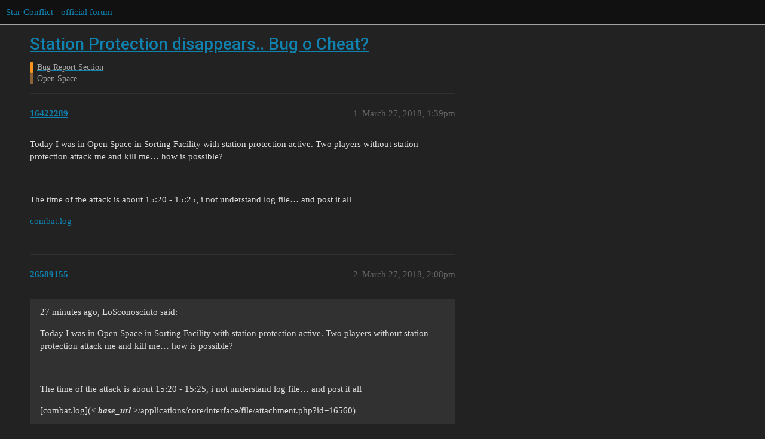

--- FILE ---
content_type: text/html; charset=utf-8
request_url: https://forum.star-conflict.com/t/station-protection-disappears-bug-o-cheat/18957
body_size: 3487
content:
<!DOCTYPE html>
<html lang="en">
  <head>
    <meta charset="utf-8">
    <title>Station Protection disappears.. Bug o Cheat? - Open Space - Star-Conflict - official forum</title>
    <meta name="description" content="Today I was in Open Space in Sorting Facility with station protection active. Two players without station protection attack me and kill me… how is possible? 
  
The time of the attack is about 15:20 - 15:25, i not unders&amp;hellip;">
    <meta name="generator" content="Discourse 3.1.5 - https://github.com/discourse/discourse version 3.1.5">
<link rel="icon" type="image/png" href="https://i-com-starconflict.cdn.gaijin.net/optimized/2X/5/5b773aa1d515d754a09a6cf0c7a8f9e0e49a653e_2_32x32.png">
<link rel="apple-touch-icon" type="image/png" href="https://i-com-starconflict.cdn.gaijin.net/optimized/2X/8/8567180bfb8438e5d3c25122e626d910f88786b2_2_180x180.png">
<meta name="theme-color" media="(prefers-color-scheme: light)" content="#111111">
<meta name="theme-color" media="(prefers-color-scheme: dark)" content="#111111">

<meta name="viewport" content="width=device-width, initial-scale=1.0, minimum-scale=1.0, user-scalable=yes, viewport-fit=cover">
<link rel="canonical" href="https://forum.star-conflict.com/t/station-protection-disappears-bug-o-cheat/18957" />

<link rel="search" type="application/opensearchdescription+xml" href="https://forum.star-conflict.com/opensearch.xml" title="Star-Conflict - official forum Search">

    <link href="/stylesheets/color_definitions_dark_1_2_c64a9b888916610f9a52fb2f19a0b7dbb66cdf56.css?__ws=forum.star-conflict.com" media="all" rel="stylesheet" class="light-scheme"/><link href="/stylesheets/color_definitions_dark_1_2_c64a9b888916610f9a52fb2f19a0b7dbb66cdf56.css?__ws=forum.star-conflict.com" media="(prefers-color-scheme: dark)" rel="stylesheet" class="dark-scheme"/>

  <link href="/stylesheets/desktop_46f75bce629cebfb8a82956a25cd9d5bd818f50a.css?__ws=forum.star-conflict.com" media="all" rel="stylesheet" data-target="desktop"  />



  <link href="/stylesheets/discourse-details_46f75bce629cebfb8a82956a25cd9d5bd818f50a.css?__ws=forum.star-conflict.com" media="all" rel="stylesheet" data-target="discourse-details"  />
  <link href="/stylesheets/discourse-lazy-videos_46f75bce629cebfb8a82956a25cd9d5bd818f50a.css?__ws=forum.star-conflict.com" media="all" rel="stylesheet" data-target="discourse-lazy-videos"  />
  <link href="/stylesheets/discourse-local-dates_46f75bce629cebfb8a82956a25cd9d5bd818f50a.css?__ws=forum.star-conflict.com" media="all" rel="stylesheet" data-target="discourse-local-dates"  />
  <link href="/stylesheets/discourse-narrative-bot_46f75bce629cebfb8a82956a25cd9d5bd818f50a.css?__ws=forum.star-conflict.com" media="all" rel="stylesheet" data-target="discourse-narrative-bot"  />
  <link href="/stylesheets/discourse-nationalflags_46f75bce629cebfb8a82956a25cd9d5bd818f50a.css?__ws=forum.star-conflict.com" media="all" rel="stylesheet" data-target="discourse-nationalflags"  />
  <link href="/stylesheets/discourse-presence_46f75bce629cebfb8a82956a25cd9d5bd818f50a.css?__ws=forum.star-conflict.com" media="all" rel="stylesheet" data-target="discourse-presence"  />
  <link href="/stylesheets/discourse-solved_46f75bce629cebfb8a82956a25cd9d5bd818f50a.css?__ws=forum.star-conflict.com" media="all" rel="stylesheet" data-target="discourse-solved"  />
  <link href="/stylesheets/external-formatting-toolbar_46f75bce629cebfb8a82956a25cd9d5bd818f50a.css?__ws=forum.star-conflict.com" media="all" rel="stylesheet" data-target="external-formatting-toolbar"  />
  <link href="/stylesheets/ng-custom-features_46f75bce629cebfb8a82956a25cd9d5bd818f50a.css?__ws=forum.star-conflict.com" media="all" rel="stylesheet" data-target="ng-custom-features"  />
  <link href="/stylesheets/ng-frontend_46f75bce629cebfb8a82956a25cd9d5bd818f50a.css?__ws=forum.star-conflict.com" media="all" rel="stylesheet" data-target="ng-frontend"  />
  <link href="/stylesheets/ng-important-messages_46f75bce629cebfb8a82956a25cd9d5bd818f50a.css?__ws=forum.star-conflict.com" media="all" rel="stylesheet" data-target="ng-important-messages"  />
  <link href="/stylesheets/ng-login_46f75bce629cebfb8a82956a25cd9d5bd818f50a.css?__ws=forum.star-conflict.com" media="all" rel="stylesheet" data-target="ng-login"  />
  <link href="/stylesheets/poll_46f75bce629cebfb8a82956a25cd9d5bd818f50a.css?__ws=forum.star-conflict.com" media="all" rel="stylesheet" data-target="poll"  />
  <link href="/stylesheets/poll_desktop_46f75bce629cebfb8a82956a25cd9d5bd818f50a.css?__ws=forum.star-conflict.com" media="all" rel="stylesheet" data-target="poll_desktop"  />

  <link href="/stylesheets/desktop_theme_2_2fe3f3180de7039ee758156e36cefb88cfc0f405.css?__ws=forum.star-conflict.com" media="all" rel="stylesheet" data-target="desktop_theme" data-theme-id="2" data-theme-name="sc theme"/>

    
    
        <link rel="alternate nofollow" type="application/rss+xml" title="RSS feed of &#39;Station Protection disappears.. Bug o Cheat?&#39;" href="https://forum.star-conflict.com/t/station-protection-disappears-bug-o-cheat/18957.rss" />
    <meta property="og:site_name" content="Star-Conflict - official forum" />
<meta property="og:type" content="website" />
<meta name="twitter:card" content="summary" />
<meta name="twitter:image" content="https://i-com-starconflict.cdn.gaijin.net/original/2X/0/083d5907f542cfc7f73622ae9a832ce6fc26eb28.png" />
<meta property="og:image" content="https://i-com-starconflict.cdn.gaijin.net/original/2X/0/083d5907f542cfc7f73622ae9a832ce6fc26eb28.png" />
<meta property="og:url" content="https://forum.star-conflict.com/t/station-protection-disappears-bug-o-cheat/18957" />
<meta name="twitter:url" content="https://forum.star-conflict.com/t/station-protection-disappears-bug-o-cheat/18957" />
<meta property="og:title" content="Station Protection disappears.. Bug o Cheat?" />
<meta name="twitter:title" content="Station Protection disappears.. Bug o Cheat?" />
<meta property="og:description" content="Today I was in Open Space in Sorting Facility with station protection active. Two players without station protection attack me and kill me… how is possible?     The time of the attack is about 15:20 - 15:25, i not understand log file… and post it all  combat.log" />
<meta name="twitter:description" content="Today I was in Open Space in Sorting Facility with station protection active. Two players without station protection attack me and kill me… how is possible?     The time of the attack is about 15:20 - 15:25, i not understand log file… and post it all  combat.log" />
<meta property="og:article:section" content="Bug Report Section" />
<meta property="og:article:section:color" content="F7941D" />
<meta property="og:article:section" content="Open Space" />
<meta property="og:article:section:color" content="8C6238" />
<meta property="article:published_time" content="2018-03-27T13:39:32+00:00" />
<meta property="og:ignore_canonical" content="true" />


    
  </head>
  <body class="crawler ">
    
    <header>
  <a href="/">
    Star-Conflict - official forum
  </a>
</header>

    <div id="main-outlet" class="wrap" role="main">
        <div id="topic-title">
    <h1>
      <a href="/t/station-protection-disappears-bug-o-cheat/18957">Station Protection disappears.. Bug o Cheat?</a>
    </h1>

      <div class="topic-category" itemscope itemtype="http://schema.org/BreadcrumbList">
          <span itemprop="itemListElement" itemscope itemtype="http://schema.org/ListItem">
            <a href="https://forum.star-conflict.com/c/bug-report-section/7" class="badge-wrapper bullet" itemprop="item">
              <span class='badge-category-bg' style='background-color: #F7941D'></span>
              <span class='badge-category clear-badge'>
                <span class='category-name' itemprop='name'>Bug Report Section</span>
              </span>
            </a>
            <meta itemprop="position" content="1" />
          </span>
          <span itemprop="itemListElement" itemscope itemtype="http://schema.org/ListItem">
            <a href="https://forum.star-conflict.com/c/bug-report-section/open-space/111" class="badge-wrapper bullet" itemprop="item">
              <span class='badge-category-bg' style='background-color: #8C6238'></span>
              <span class='badge-category clear-badge'>
                <span class='category-name' itemprop='name'>Open Space</span>
              </span>
            </a>
            <meta itemprop="position" content="2" />
          </span>
      </div>

  </div>

  

    <div itemscope itemtype='http://schema.org/DiscussionForumPosting'>
      <meta itemprop='headline' content='Station Protection disappears.. Bug o Cheat?'>
        <meta itemprop='articleSection' content='Open Space'>
      <meta itemprop='keywords' content=''>
      <div itemprop='publisher' itemscope itemtype="http://schema.org/Organization">
        <meta itemprop='name' content='Star-Conflict - official forum'>
          <div itemprop='logo' itemscope itemtype="http://schema.org/ImageObject">
            <meta itemprop='url' content='https://i-com-starconflict.cdn.gaijin.net/original/2X/1/11a02352e5402bcb3b5c1e69d622da2c52fd7f73.png'>
          </div>
      </div>

          <div id='post_1'  class='topic-body crawler-post'>
            <div class='crawler-post-meta'>
              <span class="creator" itemprop="author" itemscope itemtype="http://schema.org/Person">
                <a itemprop="url" href='https://forum.star-conflict.com/u/16422289'><span itemprop='name'>16422289</span></a>
                
              </span>

              <link itemprop="mainEntityOfPage" href="https://forum.star-conflict.com/t/station-protection-disappears-bug-o-cheat/18957">


              <span class="crawler-post-infos">
                  <time itemprop='datePublished' datetime='2018-03-27T13:39:32Z' class='post-time'>
                    March 27, 2018,  1:39pm
                  </time>
                  <meta itemprop='dateModified' content='2018-03-27T13:39:32Z'>
              <span itemprop='position'>1</span>
              </span>
            </div>
            <div class='post' itemprop='articleBody'>
              <p>Today I was in Open Space in Sorting Facility with station protection active. Two players without station protection attack me and kill me… how is possible?</p>
<p> </p>
<p>The time of the attack is about 15:20 - 15:25, i not understand log file… and post it all</p>
<p><a href="//forum.star-conflict.com/applications/core/interface/file/attachment.php?id=16560" rel="noopener nofollow ugc">combat.log</a></p>
            </div>

            <div itemprop="interactionStatistic" itemscope itemtype="http://schema.org/InteractionCounter">
              <meta itemprop="interactionType" content="http://schema.org/LikeAction"/>
              <meta itemprop="userInteractionCount" content="0" />
              <span class='post-likes'></span>
            </div>

            <div itemprop="interactionStatistic" itemscope itemtype="http://schema.org/InteractionCounter">
                <meta itemprop="interactionType" content="http://schema.org/CommentAction"/>
                <meta itemprop="userInteractionCount" content="0" />
              </div>

          </div>
          <div id='post_2' itemprop='comment' itemscope itemtype='http://schema.org/Comment' class='topic-body crawler-post'>
            <div class='crawler-post-meta'>
              <span class="creator" itemprop="author" itemscope itemtype="http://schema.org/Person">
                <a itemprop="url" href='https://forum.star-conflict.com/u/26589155'><span itemprop='name'>26589155</span></a>
                
              </span>

              <link itemprop="mainEntityOfPage" href="https://forum.star-conflict.com/t/station-protection-disappears-bug-o-cheat/18957">


              <span class="crawler-post-infos">
                  <time itemprop='datePublished' datetime='2018-03-27T14:08:15Z' class='post-time'>
                    March 27, 2018,  2:08pm
                  </time>
                  <meta itemprop='dateModified' content='2018-03-27T14:08:15Z'>
              <span itemprop='position'>2</span>
              </span>
            </div>
            <div class='post' itemprop='text'>
              <blockquote>
<p>27 minutes ago, LoSconosciuto said:</p>
<p>Today I was in Open Space in Sorting Facility with station protection active. Two players without station protection attack me and kill me… how is possible?</p>
<p> </p>
<p>The time of the attack is about 15:20 - 15:25, i not understand log file… and post it all</p>
<p>[combat.log](&lt; <em><strong>base_url</strong></em> &gt;/applications/core/interface/file/attachment.php?id=16560)</p>
</blockquote>
<p> </p>
<p>Bug.</p>
<p>Time to contact Koro…he will catch it  ![:yes_yes_yes:](&lt;fileStore.core_Emoticons&gt;/emoticons/yes_yes_yes.gif “:yes_yes_yes:”)</p>
            </div>

            <div itemprop="interactionStatistic" itemscope itemtype="http://schema.org/InteractionCounter">
              <meta itemprop="interactionType" content="http://schema.org/LikeAction"/>
              <meta itemprop="userInteractionCount" content="0" />
              <span class='post-likes'></span>
            </div>

            <div itemprop="interactionStatistic" itemscope itemtype="http://schema.org/InteractionCounter">
                <meta itemprop="interactionType" content="http://schema.org/CommentAction"/>
                <meta itemprop="userInteractionCount" content="0" />
              </div>

          </div>
          <div id='post_3' itemprop='comment' itemscope itemtype='http://schema.org/Comment' class='topic-body crawler-post'>
            <div class='crawler-post-meta'>
              <span class="creator" itemprop="author" itemscope itemtype="http://schema.org/Person">
                <a itemprop="url" href='https://forum.star-conflict.com/u/5020096'><span itemprop='name'>5020096</span></a>
                
              </span>

              <link itemprop="mainEntityOfPage" href="https://forum.star-conflict.com/t/station-protection-disappears-bug-o-cheat/18957">


              <span class="crawler-post-infos">
                  <time itemprop='datePublished' datetime='2018-03-27T15:55:55Z' class='post-time'>
                    March 27, 2018,  3:55pm
                  </time>
                  <meta itemprop='dateModified' content='2018-03-27T15:55:55Z'>
              <span itemprop='position'>3</span>
              </span>
            </div>
            <div class='post' itemprop='text'>
              <p>Depends what ship you were flying. If it was a guard, your passive debuffs triggers criminal. If destroyer, shooting at your projectile or getting in way of your turrets. If recon, inhibitor crystal. If tackler, again, getting in way of drones, or certain aoe debuff modules like Hunter mode.</p>
            </div>

            <div itemprop="interactionStatistic" itemscope itemtype="http://schema.org/InteractionCounter">
              <meta itemprop="interactionType" content="http://schema.org/LikeAction"/>
              <meta itemprop="userInteractionCount" content="0" />
              <span class='post-likes'></span>
            </div>

            <div itemprop="interactionStatistic" itemscope itemtype="http://schema.org/InteractionCounter">
                <meta itemprop="interactionType" content="http://schema.org/CommentAction"/>
                <meta itemprop="userInteractionCount" content="0" />
              </div>

          </div>
          <div id='post_4' itemprop='comment' itemscope itemtype='http://schema.org/Comment' class='topic-body crawler-post'>
            <div class='crawler-post-meta'>
              <span class="creator" itemprop="author" itemscope itemtype="http://schema.org/Person">
                <a itemprop="url" href='https://forum.star-conflict.com/u/SheenShade'><span itemprop='name'>SheenShade</span></a>
                
              </span>

              <link itemprop="mainEntityOfPage" href="https://forum.star-conflict.com/t/station-protection-disappears-bug-o-cheat/18957">


              <span class="crawler-post-infos">
                  <time itemprop='datePublished' datetime='2018-03-27T20:35:31Z' class='post-time'>
                    March 27, 2018,  8:35pm
                  </time>
                  <meta itemprop='dateModified' content='2018-03-27T20:35:31Z'>
              <span itemprop='position'>4</span>
              </span>
            </div>
            <div class='post' itemprop='text'>
              <p> </p>
            </div>

            <div itemprop="interactionStatistic" itemscope itemtype="http://schema.org/InteractionCounter">
              <meta itemprop="interactionType" content="http://schema.org/LikeAction"/>
              <meta itemprop="userInteractionCount" content="0" />
              <span class='post-likes'></span>
            </div>

            <div itemprop="interactionStatistic" itemscope itemtype="http://schema.org/InteractionCounter">
                <meta itemprop="interactionType" content="http://schema.org/CommentAction"/>
                <meta itemprop="userInteractionCount" content="0" />
              </div>

          </div>
          <div id='post_5' itemprop='comment' itemscope itemtype='http://schema.org/Comment' class='topic-body crawler-post'>
            <div class='crawler-post-meta'>
              <span class="creator" itemprop="author" itemscope itemtype="http://schema.org/Person">
                <a itemprop="url" href='https://forum.star-conflict.com/u/1914000'><span itemprop='name'>1914000</span></a>
                
              </span>

              <link itemprop="mainEntityOfPage" href="https://forum.star-conflict.com/t/station-protection-disappears-bug-o-cheat/18957">


              <span class="crawler-post-infos">
                  <time itemprop='datePublished' datetime='2018-03-29T06:35:47Z' class='post-time'>
                    March 29, 2018,  6:35am
                  </time>
                  <meta itemprop='dateModified' content='2018-03-29T06:35:47Z'>
              <span itemprop='position'>5</span>
              </span>
            </div>
            <div class='post' itemprop='text'>
              <blockquote>
<p>On 27.03.2018 at 6:39 PM, LoSconosciuto said:</p>
<p>how is possible?</p>
</blockquote>
<p>It’s a bug. Will be fixed.</p>
            </div>

            <div itemprop="interactionStatistic" itemscope itemtype="http://schema.org/InteractionCounter">
              <meta itemprop="interactionType" content="http://schema.org/LikeAction"/>
              <meta itemprop="userInteractionCount" content="0" />
              <span class='post-likes'></span>
            </div>

            <div itemprop="interactionStatistic" itemscope itemtype="http://schema.org/InteractionCounter">
                <meta itemprop="interactionType" content="http://schema.org/CommentAction"/>
                <meta itemprop="userInteractionCount" content="0" />
              </div>

          </div>
    </div>






    </div>
    <footer class="container wrap">
  <nav class='crawler-nav'>
    <ul>
      <li itemscope itemtype='http://schema.org/SiteNavigationElement'>
        <span itemprop='name'>
          <a href='/' itemprop="url">Home </a>
        </span>
      </li>
      <li itemscope itemtype='http://schema.org/SiteNavigationElement'>
        <span itemprop='name'>
          <a href='/categories' itemprop="url">Categories </a>
        </span>
      </li>
      <li itemscope itemtype='http://schema.org/SiteNavigationElement'>
        <span itemprop='name'>
          <a href='/guidelines' itemprop="url">FAQ/Guidelines </a>
        </span>
      </li>
        <li itemscope itemtype='http://schema.org/SiteNavigationElement'>
          <span itemprop='name'>
            <a href='https://legal.gaijin.net/termsofservice' itemprop="url">Terms of Service </a>
          </span>
        </li>
        <li itemscope itemtype='http://schema.org/SiteNavigationElement'>
          <span itemprop='name'>
            <a href='https://legal.gaijin.net/privacypolicy' itemprop="url">Privacy Policy </a>
          </span>
        </li>
    </ul>
  </nav>
  <p class='powered-by-link'>Powered by <a href="https://www.discourse.org">Discourse</a>, best viewed with JavaScript enabled</p>
</footer>

    
    
  </body>
  
</html>
